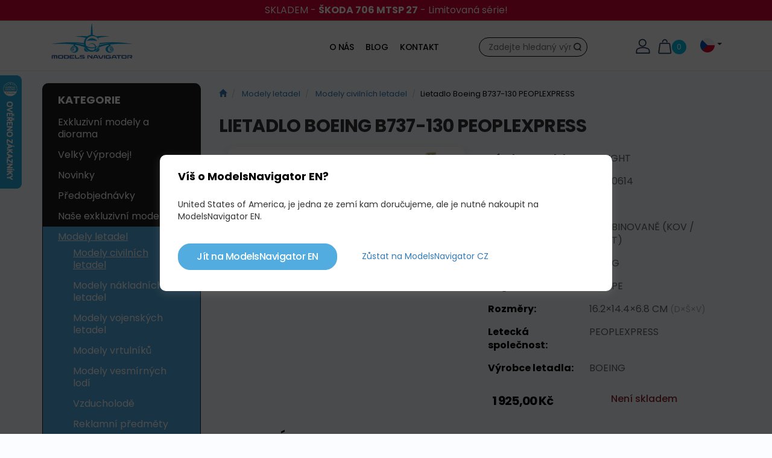

--- FILE ---
content_type: text/html; charset=UTF-8
request_url: https://www.modelsnavigator.com/cz/lietadlo-boeing-b737-130-peoplexpress
body_size: 27173
content:
<!DOCTYPE html>
<!--PAGE_ID: 8889 -->
<!--[if IE 8]><html class="no-js lt-ie9" lang="cs"><![endif]-->
<!--[if gt IE 8]><!--> <html class="no-js" lang="cs"><!--<![endif]-->
<head>
<meta charset="utf-8"/>
<meta http-equiv="X-UA-Compatible" content="IE=edge">
<meta name="viewport" content="width=device-width, initial-scale=1.0, maximum-scale=1.0, user-scalable=no">
<meta name="google-site-verification" content="1fEo7llmc-0gVXHoogBW7IeSodamtquUuR5CnFwOxK0"/>
<meta property="og:title" content="Lietadlo Boeing B737-130 PEOPLEXPRESS"/><meta property="og:type" content="product"/><meta property="og:url" content="/cz/lietadlo-boeing-b737-130-peoplexpress"/><meta property="og:image" content="https://www.modelsnavigator.com/buxus/images/products/lietadla/civilne-lietadla/Rok2014/Rok2014-2/Lietadloif73106141.jpg"/><meta property="og:description" content=""/><meta property="og:locale" content="cz"/>
<script type="text/javascript">//<![CDATA[
var _hwq=_hwq||[];_hwq.push(['setKey','9337CC36CC4E64444978A30D175682CA']);_hwq.push(['setTopPos','60']);_hwq.push(['showWidget','21']);(function(){var ho=document.createElement('script');ho.type='text/javascript';ho.async=true;ho.src='https://cz.im9.cz/direct/i/gjs.php?n=wdgt&sak=9337CC36CC4E64444978A30D175682CA';var s=document.getElementsByTagName('script')[0];s.parentNode.insertBefore(ho,s);})();
//]]></script>
<title> | Modelsnavigator.com</title>
<link media="all" type="text/css" rel="stylesheet" href="https://www.modelsnavigator.com/buxus/assets/build/css/A.style.css,qv=ef2f53a4b48957515531326ef35b9039.pagespeed.cf.jeTpw2i_K5.css">
<meta name="Generator" content="BUXUS">
<meta name="author" content="">
<meta name="designer" content="ui42 s.r.o">
<link rel="favicon" type="image/x-icon" href="https://www.modelsnavigator.com/buxus/images/image_9609f6ed16fabf.png">
<link rel="icon" type="image/x-icon" href="https://www.modelsnavigator.com/buxus/images/ximage_9609f6ed16fabf.png.pagespeed.ic.L_0Pe6zsYT.webp">
<link rel="shortcut icon" type="image/x-icon" href="https://www.modelsnavigator.com/buxus/images/ximage_9609f6ed16fabf.png.pagespeed.ic.L_0Pe6zsYT.webp">
<link href="https://www.modelsnavigator.com/buxus/assets/css/select2/A.select2.css.pagespeed.cf.0ntRmuFyXY.css" rel="stylesheet">
<script type="text/javascript">var dataLayer=dataLayer||[];dataLayer.push({"page_id":8889,"page_type_id":34,"pageType":"eshop_product","currencyCode":"CZK","lang":"cz"});dataLayer.push({"event":"productDetails","ecommerce":{"currencyCode":"CZK","detail":{"actionField":{"action":"detail"},"products":[{"name":"Lietadlo Boeing B737-130 PEOPLEXPRESS","id":8889,"price":"1925","quantity":1,"category":"Modely letadel\/Modely civiln\u00edch letadel"}]}}});dataLayer.push({"event":"productImpressionOnLoad","ecommerce":{"currencyCode":"CZK","impressions":[{"name":"Swiss International Air Lines Airbus A330-300","id":"124999","price":"1145","quantity":1,"category":"Modely letadel\/Modely civiln\u00edch letadel","list":"lietadlo-boeing-b737-130-peoplexpress","position":1},{"name":"Stojan\u010dek pre kovov\u00e9 modely lietadiel 1:500","id":"14087","price":"64","quantity":1,"category":"Modely letadel\/Modely civiln\u00edch letadel","list":"lietadlo-boeing-b737-130-peoplexpress","position":2},{"name":"Tupolev TU-154M  Aeronica \"Momotombo\"","id":"108478","price":"1760","quantity":1,"category":"Modely letadel\/Modely civiln\u00edch letadel","list":"lietadlo-boeing-b737-130-peoplexpress","position":3},{"name":"Embraer ERJ190LR Lufthansa Regional","id":"118707","price":"2295","quantity":1,"category":"Modely letadel\/Modely civiln\u00edch letadel","list":"lietadlo-boeing-b737-130-peoplexpress","position":4},{"name":"Airbus A340-600 Lufthansa","id":"124922","price":"764","quantity":1,"category":"Modely letadel\/Modely civiln\u00edch letadel","list":"lietadlo-boeing-b737-130-peoplexpress","position":5},{"name":"Boeing B737-8MAX Smartwings ","id":"32074","price":"599","quantity":1,"category":"Modely letadel\/Modely civiln\u00edch letadel","list":"lietadlo-boeing-b737-130-peoplexpress","position":6}]}});</script><noscript><iframe src="//www.googletagmanager.com/ns.html?id=GTM-T8M4TB2" height="0" width="0" style="display:none;visibility:hidden"></iframe></noscript>
<script>(function(w,d,s,l,i){w[l]=w[l]||[];w[l].push({'gtm.start':new Date().getTime(),event:'gtm.js'});var f=d.getElementsByTagName(s)[0],j=d.createElement(s),dl=l!='dataLayer'?'&l='+l:'';j.async=true;j.src='//www.googletagmanager.com/gtm.js?id='+i+dl;f.parentNode.insertBefore(j,f);})(window,document,'script','dataLayer','GTM-T8M4TB2');</script>
<!-- Facebook Pixel Code -->
<script>!function(f,b,e,v,n,t,s){if(f.fbq)return;n=f.fbq=function(){n.callMethod?n.callMethod.apply(n,arguments):n.queue.push(arguments)};if(!f._fbq)f._fbq=n;n.push=n;n.loaded=!0;n.version='2.0';n.queue=[];t=b.createElement(e);t.async=!0;t.src=v;s=b.getElementsByTagName(e)[0];s.parentNode.insertBefore(t,s)}(window,document,'script','https://connect.facebook.net/en_US/fbevents.js');fbq('init','615377968980372');fbq('track','PageView');</script>
<noscript>
<img height="1" width="1" src="https://www.facebook.com/tr?id=615377968980372&ev=PageView&noscript=1"/>
</noscript>
<!-- End Facebook Pixel Code -->
<meta name="facebook-domain-verification" content="p6v7dcciy9mjiss6ouoqqpyknz8y7y"/>
<meta name="robots" content="noindex, follow"/>
<script type="application/ld+json">{"@context":"https:\/\/schema.org","@type":"Product","name":"Lietadlo Boeing B737-130 PEOPLEXPRESS","url":"\/cz\/lietadlo-boeing-b737-130-peoplexpress","offers":{"@type":"Offer","price":"1925.00","priceCurrency":"CZK","url":"\/cz\/lietadlo-boeing-b737-130-peoplexpress","availability":"http:\/\/schema.org\/OutOfStock"},"description":"&lt;p&gt;&lt;span id=&quot;result_box&quot; lang=&quot;sk&quot;&gt;&lt;span class=&quot;hps&quot;&gt;Presný a kvalitný kovový &lt;\/span&gt;&lt;span class=&quot;hps&quot;&gt;odliatok&lt;\/span&gt; &lt;span class=&quot;hps&quot;&gt;modelu&amp;nbsp;&lt;\/span&gt; &lt;span class=&quot;hps&quot;&gt;Boeing&lt;\/span&gt; &lt;span class=&quot;hps&quot;&gt;737-130&lt;\/span&gt; &lt;span class=&quot;hps&quot;&gt;vo farbách&lt;\/span&gt; &lt;\/span&gt;PEOPLEXPRESS&lt;span lang=&quot;sk&quot;&gt;&lt;span&gt;.&lt;\/span&gt;&lt;br \/&gt; &lt;span class=&quot;hps&quot;&gt;Samotný&lt;\/span&gt; &lt;span class=&quot;hps&quot;&gt;model&lt;\/span&gt; &lt;span class=&quot;hps&quot;&gt;je plne&lt;\/span&gt; &lt;span class=&quot;hps&quot;&gt;tvorený&lt;\/span&gt; &lt;span class=&quot;hps&quot;&gt;a&lt;\/span&gt; &lt;span class=&quot;hps&quot;&gt;ponúka&lt;\/span&gt; &lt;span class=&quot;hps&quot;&gt;detailnú&lt;\/span&gt; &lt;span class=&quot;hps&quot;&gt;grafiku&lt;\/span&gt; &lt;span class=&quot;hps&quot;&gt;vytlačenu presne podľa originálu, obsahuje detail&amp;nbsp;&lt;\/span&gt;&lt;span class=&quot;hps&quot;&gt; svetlá&lt;\/span&gt; &lt;span class=&quot;hps&quot;&gt;a&lt;\/span&gt; &lt;span class=&quot;hps&quot;&gt;stieračov&lt;\/span&gt; &lt;span class=&quot;hps&quot;&gt;čelného&lt;\/span&gt; &lt;span class=&quot;hps&quot;&gt;skla&lt;\/span&gt;&lt;span&gt;!&lt;\/span&gt;&lt;br \/&gt; &lt;span class=&quot;hps&quot;&gt;Vyrobené&lt;\/span&gt; &lt;span class=&quot;hps&quot;&gt;modely&lt;\/span&gt; &lt;span class=&quot;hps&quot;&gt;Inflight&lt;\/span&gt;&lt;span&gt;,&lt;\/span&gt;&amp;nbsp; &lt;span class=&quot;hps&quot;&gt;majú skvelú&lt;\/span&gt; &lt;span class=&quot;hps&quot;&gt;povesť&lt;\/span&gt; &lt;span class=&quot;hps&quot;&gt;pre&lt;\/span&gt; &lt;span class=&quot;hps&quot;&gt;kvalitu&lt;\/span&gt; &lt;span class=&quot;hps&quot;&gt;a&lt;\/span&gt; &lt;span class=&quot;hps&quot;&gt;detail&lt;\/span&gt;&lt;span&gt;,&lt;\/span&gt; &lt;span class=&quot;hps&quot;&gt;je&lt;\/span&gt; &lt;span class=&quot;hps&quot;&gt;to&lt;\/span&gt; &lt;span class=&quot;hps&quot;&gt;verný&lt;\/span&gt; &lt;span class=&quot;hps&quot;&gt;zmenšený&lt;\/span&gt; &lt;span class=&quot;hps&quot;&gt;model lietadla&amp;nbsp;&lt;\/span&gt; &lt;span class=&quot;hps&quot;&gt;Boeing&lt;\/span&gt; &lt;span class=&quot;hps&quot;&gt;737&lt;\/span&gt; &lt;span class=&quot;hps&quot;&gt;s&lt;\/span&gt; &lt;span class=&quot;hps&quot;&gt;presnym&lt;\/span&gt; &lt;span class=&quot;hps&quot;&gt;popisom a &lt;\/span&gt; &lt;span class=&quot;hps&quot;&gt;farebnou schémou&lt;\/span&gt; &lt;span class=&quot;hps&quot;&gt;leteckej&lt;\/span&gt; &lt;span class=&quot;hps&quot;&gt;spoločnosti&lt;\/span&gt; &lt;span class=&quot;hps&quot;&gt;s&lt;\/span&gt; &lt;span class=&quot;hps&quot;&gt;veľkým&lt;\/span&gt; &lt;span class=&quot;hps&quot;&gt;množstvom&lt;\/span&gt; &lt;span class=&quot;hps&quot;&gt;detailov&lt;\/span&gt;&lt;span&gt;.&lt;\/span&gt;&lt;br \/&gt; &lt;span class=&quot;hps&quot;&gt;Dodáva&lt;\/span&gt; &lt;span class=&quot;hps&quot;&gt;sa&lt;\/span&gt; &lt;span class=&quot;hps&quot;&gt;s&lt;\/span&gt; &lt;span class=&quot;hps&quot;&gt;pripojeným&lt;\/span&gt; &lt;span class=&quot;hps&quot;&gt;podvozok&lt;\/span&gt; &lt;span class=&quot;hps&quot;&gt;s&lt;\/span&gt; &lt;span class=&quot;hps&quot;&gt;valivými&lt;\/span&gt; &lt;span class=&quot;hps&quot;&gt;kolesami&lt;\/span&gt;&lt;span&gt;.&lt;\/span&gt;&lt;br \/&gt; &lt;span class=&quot;hps&quot;&gt;Ideálne&lt;\/span&gt; &lt;span class=&quot;hps&quot;&gt;pre zberateľov&lt;\/span&gt;&lt;span&gt;,&lt;\/span&gt; &lt;span class=&quot;hps&quot;&gt;zamestnancov&lt;\/span&gt; &lt;span class=&quot;hps&quot;&gt;\/&lt;\/span&gt; &lt;span class=&quot;hps&quot;&gt;EX&lt;\/span&gt; &lt;span class=&quot;hps&quot;&gt;-&lt;\/span&gt; &lt;span class=&quot;hps&quot;&gt;zamestnanci&lt;\/span&gt;&lt;span&gt;,&lt;\/span&gt; &lt;span class=&quot;hps&quot;&gt;leteckých &lt;\/span&gt; &lt;span class=&quot;hps&quot;&gt;nadšencov&lt;\/span&gt;&lt;span&gt;&amp;nbsp;&lt;\/span&gt; a &lt;span class=&quot;hps&quot;&gt;zberateľov&lt;\/span&gt;.&lt;\/span&gt;&lt;\/p&gt;","image":"https:\/\/www.modelsnavigator.com\/buxus\/images\/products\/lietadla\/civilne-lietadla\/Rok2014\/Rok2014-2\/Lietadloif73106141.jpg","category":"Modely letadel\/Modely civilních letadel","productID":8889}</script>
<link rel="alternate" hreflang="x-default" href="https://www.modelsnavigator.com/sk/lietadlo-boeing-b737-130-peoplexpress"/>
<script type="text/javascript" src="/buxus/assets/build/components/requirejs/require.js?v=4df4785f0224590d499a9e4ffcfa5d2e"></script>
<script type="text/javascript" src="/buxus/assets/build/js/generic.js,qv=ef2f53a4b48957515531326ef35b9039.pagespeed.jm.VJnE52Ck8N.js"></script>
<script type="text/javascript">require.config({baseUrl:"/buxus/assets/build/js",urlArgs:"v=ef2f53a4b48957515531326ef35b9039",waitSeconds:30});require(["bootstrap"]);require(["app"]);require(["analytics"],function(analytics){analytics.list="8889"});require(["eshop"],function(eshop){eshop.init()});</script>
</head>
<body class="">
<div class="header-banner-list">
<div class="header-banner-item" style="--hb-color-bg:#D50032; ">
<a href="/cz/skoda-706-mtsp-27" class="header-banner header-banner--with-link container">
<div class="header-banner__body">
<p>SKLADEM - <strong>ŠKODA 706 MTSP 27</strong> - Limitovaná série!</p> </div>
</a>
</div>
</div>
<header>
<div class="container">
<div id="header" style="">
<div class="row">
<div class="col-md-2 col-sm-3 col-xs-3 header-col-left">
<a href="/cz" class="header-logo">
<img class="img-responsive hidden-xs hidden-sm hidden-md" src="/buxus/images/modelsnavigator-logo.svg">
<img class="img-responsive hidden-xs hidden-lg" src="/buxus/images/modelsnavigator-logo.svg">
<img class="hidden-sm hidden-md hidden-lg" style="max-width: 80px;" src="/buxus/images/modelsnavigator-logo.svg">
</a>
</div>
<div class="col-md-2 col-md-push-8 col-sm-9 col-xs-9">
<div class="flex-container">
<div class="flex-child magenta" style="padding-right:30px;">
<a href="/prihlaseni" title="Přihlášení" class="item"><img class="cart-icon" src="/buxus/assets/images/user.svg" alt="user icon"></a>
<a href="/obsah-kosika" title="Košík" class="item cartMenu">
<img class="cart-icon" src="/buxus/assets/images/basket.svg" alt="Košík">
<span class="cart-buble">0</span>
</a>
</div>
<div class="flex-child green">
<div class="language-dropdown dropdown item d-none d-md-block">
<button class="btn p-0" id="languages" type="button" data-toggle="dropdown" aria-haspopup="true" aria-expanded="false" style="text-transform: uppercase;padding-top: 2px;">
<img src="[data-uri]" style="width: 24px;"/>
<span class="caret"></span>
</button>
<div class="dropdown-menu change-language" aria-labelledby="languages">
<a href="/sk/lietadlo-boeing-b737-130-peoplexpress" class="dropdown-item active" style="text-transform: uppercase">
<img src="[data-uri]" style="width: 24px;" alt="sk-flag" title="SK"/>
</a>
<a href="/aircraft-boeing-b737-130-peoplexpress" class="dropdown-item active" style="text-transform: uppercase">
<img src="[data-uri]" style="width: 24px;" alt="en-flag" title="EN"/>
</a>
<a href="/de/boeing-b737-130-peoplexpress" class="dropdown-item active" style="text-transform: uppercase">
<img src="[data-uri]" style="width: 24px;" alt="de-flag" title="DE"/>
</a>
</div>
</div>
</div>
<div class="flex-child visible-xs-block">
<button type="button" class="navbar-toggle" data-toggle="collapse" data-target=".sidebar-navbar-collapse">
<span class="sr-only">Přepnout navigaci</span>
<span class="glyphicon glyphicon-align-justify "></span>
</button>
</div>
</div>
</div>
<div class="col-md-3 col-md-push-3 col-sm-12 col-xs-12">
<div id="header-search">
<form id="search-form" method="get" action="/vysledky-vyhledavani">
<input type="text" name="term" id="search-text" autocomplete="off" placeholder="Zadejte hledaný výraz" value=""/>
<input type="hidden" id="search_url" value="/vysledky-vyhladavania-quicksearch-2"/>
<button type="submit" class="btn btn-primary" id="search-submit">
Hledat </button>
</form>
</div>
</div>
<div class="col-md-5 col-md-pull-5 col-sm-10 col-xs-10 hidden-xs">
<div id="top-page-menu">
<nav class="navbar navbar-default" role="navigation">
<ul class="nav navbar-nav navbar-right collapse navbar-collapse" id="top-navigation">
<li>
<a href="/cz/o-nas" title="O nás">O nás</a>
</li>
<li>
<a href="/blog-2" title="Blog">Blog</a>
</li>
<li>
<a href="/cz/kontakt" title="Kontakt">Kontakt</a>
</li>
</ul>
</nav>
</div>
</div>
</div>
</div>
</div>
</header>
<main class="container">
<div class="row product-detail">
<div class="col-md-3">
<div class="sidebar-nav navbar-collapse collapse sidebar-navbar-collapse" id="left-menu">
<div class="navbar navbar-default navigation-wrappern left-menu-wrapper" role="navigation">
<div class=" main-menu-wrapper ">
<p class="menu-title">Kategorie</p>
<ul class="main-menu__List">
<li class="main-menu__list-item ">
<a class="main-menu__list-link " href="/cz/exkluzivni-modely-a-diorama" title="Exkluzivní modely a diorama">
Exkluzivní modely a diorama </a>
</li>
<li class="main-menu__list-item ">
<a class="main-menu__list-link " href="/cz/akcni-produkty" title="Velký Výprodej!">
Velký Výprodej! </a>
</li>
<li class="main-menu__list-item ">
<a class="main-menu__list-link " href="/cz/novinky" title="Novinky">
Novinky </a>
</li>
<li class="main-menu__list-item ">
<a class="main-menu__list-link " href="/cz/predobjednavky" title="Předobjednávky">
Předobjednávky </a>
</li>
<li class="main-menu__list-item ">
<a class="main-menu__list-link " href="/cz/nase-exkluzivni-modely" title="Naše exkluzivní modely">
Naše exkluzivní modely </a>
</li>
<li class="main-menu__list-item  active ">
<a class="main-menu__list-link  active " href="/cz/modely-letadel" title="Modely letadel">
Modely letadel </a>
<ul class="main-menu-collapse__list" id="menu-link1">
<li class="main-menu-collapse__list-item">
<a href="/cz/modely-letadel/modely-civilnich-letadel" class="main-menu-collapse__list-link active">
Modely civilních letadel </a>
</li>
<li class="main-menu-collapse__list-item">
<a href="/cz/modely-letadel/modely-nakladnich-letadel" class="main-menu-collapse__list-link ">
Modely nákladních letadel </a>
</li>
<li class="main-menu-collapse__list-item">
<a href="/cz/modely-letadel/modely-vojenskych-letadel" class="main-menu-collapse__list-link ">
Modely vojenských letadel </a>
</li>
<li class="main-menu-collapse__list-item">
<a href="/cz/modely-letadel/modely-vrtulniku" class="main-menu-collapse__list-link ">
Modely vrtulníků </a>
</li>
<li class="main-menu-collapse__list-item">
<a href="/cz/modely-letadel/modely-vesmirnych-lodi" class="main-menu-collapse__list-link ">
Modely vesmírných lodí </a>
</li>
<li class="main-menu-collapse__list-item">
<a href="/cz/modely-letadel/vzducholode" class="main-menu-collapse__list-link ">
Vzducholodě </a>
</li>
<li class="main-menu-collapse__list-item">
<a href="/cz/modely-letadel/reklamni-predmety" class="main-menu-collapse__list-link ">
Reklamní předměty </a>
</li>
<li class="main-menu-collapse__list-item">
<a href="/cz/modely-letadel/promo-baleni-a-sety" class="main-menu-collapse__list-link ">
Promo balení a sety </a>
</li>
<li class="main-menu-collapse__list-item">
<a href="/cz/modely-letadel/prislusenstvi" class="main-menu-collapse__list-link ">
Príslušenství </a>
</li>
</ul>
</li>
<li class="main-menu__list-item ">
<a class="main-menu__list-link " href="/cz/modely-aut" title="Modely aut">
Modely aut </a>
</li>
<li class="main-menu__list-item ">
<a class="main-menu__list-link " href="/cz/modely-motorek" title="Modely motorek">
Modely motorek </a>
</li>
<li class="main-menu__list-item ">
<a class="main-menu__list-link " href="/cz/modely-agrotechniky" title="Modely agrotechniky">
Modely agrotechniky </a>
</li>
<li class="main-menu__list-item ">
<a class="main-menu__list-link " href="/cz/modely-uzitkovych-vozidel" title="Modely úžitkových vozidel">
Modely úžitkových vozidel </a>
</li>
<li class="main-menu__list-item ">
<a class="main-menu__list-link " href="/cz/modely-autobusu" title="Modely autobusů">
Modely autobusů </a>
</li>
<li class="main-menu__list-item ">
<a class="main-menu__list-link " href="/cz/modely-stavebni-techniky" title="Modely stavební techniky">
Modely stavební techniky </a>
</li>
<li class="main-menu__list-item ">
<a class="main-menu__list-link " href="/cz/modely-vojenske-techniky" title="Modely vojenské techniky">
Modely vojenské techniky </a>
</li>
<li class="main-menu__list-item ">
<a class="main-menu__list-link " href="/cz/modely-specialnich-stroju" title="Modely speciálních strojů">
Modely speciálních strojů </a>
</li>
<li class="main-menu__list-item ">
<a class="main-menu__list-link " href="/cz/stavebnice-avd" title="Stavebnice modelů">
Stavebnice modelů </a>
</li>
<li class="main-menu__list-item ">
<a class="main-menu__list-link " href="/cz/tvorba-dioram-krajinek-a-uprava-modelu" title="Tvorba dioram, krajinek a úprava modelů">
Tvorba dioram, krajinek a úprava modelů </a>
</li>
<li class="main-menu__list-item ">
<a class="main-menu__list-link " href="/cz/3d-doplnky" title="3D doplňky">
3D doplňky </a>
</li>
<li class="main-menu__list-item ">
<a class="main-menu__list-link " href="/cz/dekaly-a-2d-obtisky" title="Dekály a 2D obtisky">
Dekály a 2D obtisky </a>
</li>
<li class="main-menu__list-item ">
<a class="main-menu__list-link " href="/cz/obleceni-pro-piloty-a-prislusenstvi" title="Oblečení pro piloty a příslušenství">
Oblečení pro piloty a příslušenství </a>
</li>
<li class="main-menu__list-item ">
<a class="main-menu__list-link " href="/cz/reklamni-predmety-tricka-casopisy" title="Reklamní předměty, trička, časopisy ">
Reklamní předměty, trička, časopisy </a>
</li>
<li class="main-menu__list-item ">
<a class="main-menu__list-link " href="/cz/lego-starwars" title="LEGO StarWars">
LEGO StarWars </a>
</li>
<li class="main-menu__list-item ">
<a class="main-menu__list-link " href="/cz/hry-simulatory-stroju" title="Plyšové hračky modelů">
Plyšové hračky modelů </a>
</li>
<li class="main-menu__list-item ">
<a class="main-menu__list-link " href="/cz/modely-vlaku-a-zeleznic" title="Modely vlaků a železnic">
Modely vlaků a železnic </a>
</li>
</ul>
</div>
<!--/.nav-collapse -->
</div>
</div>
</div>
<div class="col-md-9">
<div class="row">
<div class="col-xs-12 padding-left-zero">
<!-- #stack:BEGIN //-->
<ol class="breadcrumb">
<li>
<a href="/cz" title="cz">
<span class="glyphicon glyphicon-home "></span>
</a>
</li>
<li>
<a href="/cz/modely-letadel" title="Modely letadel">
Modely letadel </a>
</li>
<li>
<a href="/cz/modely-letadel/modely-civilnich-letadel" title="Modely civilních letadel">
Modely civilních letadel </a>
</li>
<li>Lietadlo Boeing B737-130 PEOPLEXPRESS</li>
</ol>
<!-- #stack:END //-->
</div>
</div>
<h1 class="detail-product-name" data-variant-property="name">Lietadlo Boeing B737-130 PEOPLEXPRESS</h1>
<div class="row product-detail-background">
<div class="col-md-6">
<div class="inner-left tag-main-product-images" style="position: relative">
<a href="/buxus/images/products/lietadla/civilne-lietadla/Rok2014/Rok2014-2/Lietadloif73106141.jpg" data-gallery="" class="main-product-image" title="Lietadlo Boeing B737-130 PEOPLEXPRESS">
<img class="product-detail__image" src="/buxus/images/cache/basic.eshop_product_image_4/products/lietadla/civilne-lietadla/Rok2014/Rok2014-2/Lietadloif73106141.jpg" alt="Lietadlo Boeing B737-130 PEOPLEXPRESS" title="Lietadlo Boeing B737-130 PEOPLEXPRESS"/>
</a>
<div id="links">
</div>
</div>
</div>
<div class="col-md-6">
<table class="table">
<tr>
<td class="td_bold">Výrobce modelu:</td>
<td class="td_right_text">InFlight </td>
</tr>
<tr>
<td class="td_bold">Objednací kód:</td>
<td class="td_right_text">IF7310614</td>
</tr>
<tr>
<td class="td_bold">Měřítko:</td>
<td class="td_right_text">1:200 </td>
</tr>
<tr>
<td class="td_bold">Materiál:</td>
<td class="td_right_text">Kombinovaně (Kov / Plast) </td>
</tr>
<tr>
<td class="td_bold">Váha:</td>
<td class="td_right_text">0.8 kg</td>
</tr>
<tr>
<td class="td_bold">Registrační číslo:</td>
<td class="td_right_text">
N415PE </td>
</tr>
<tr>
<td class="td_bold">Rozměry:</td>
<td class="td_right_text">
16.2&times;14.4&times;6.8 cm <span class="small text-muted">(D&times;Š&times;V)</span> </td>
</tr>
<tr>
<td class="td_bold">Letecká společnost:</td>
<td class="td_right_text">PEOPLEXPRESS</td>
</tr>
<tr>
<td class="td_bold">Výrobce letadla:</td>
<td class="td_right_text">Boeing</td>
</tr>
</table>
<div class="">
<div class="row">
<div class="col-md-6 price-wrapper">
<span class="price" data-variant-property="price">1 925,00 Kč</span>
</div>
<div class="col-md-6 price-wrapper">
<div class="green_text" style="color:#8d2532">
Není skladem </div>
<!--                                    --> <!--                                        --> <!--                                    --> </div>
</div>
<div class="row">
<div class="col-md-6">
</div>
<div class="col-md-6">
</div>
</div>
</div>
</div>
</div>
<div class="row">
<div class="related-products">
<h3>Podobné produkty</h3>
<div class="flex-list">
<div class="flex-list-item" style="cursor:pointer" onclick="window.location = '/cz/swiss-international-air-lines-airbus-a330-300'">
<div class="product-card tag-product-card flex-list-content">
<div class="flex-card-top">
<div class="availability_status" style="color:#8d2532"></div>
<div class="product-card-image-wrapper">
<a href="/cz/swiss-international-air-lines-airbus-a330-300" title="Swiss International Air Lines Airbus A330-300" data-track-product="eyJuYW1lIjoiU3dpc3MgSW50ZXJuYXRpb25hbCBBaXIgTGluZXMgQWlyYnVzIEEzMzAtMzAwIiwiaWQiOiIxMjQ5OTkiLCJwcmljZSI6IjExNDUifQ==" data-track-product-click="" data-track-product-impression="">
<img src="[data-uri]" class="product_detail_img" alt="Swiss International Air Lines Airbus A330-300" title="Swiss International Air Lines Airbus A330-300"/>
</a>
</div>
<h2>
<a href="/cz/swiss-international-air-lines-airbus-a330-300" title="Swiss International Air Lines Airbus A330-300">
Swiss International Air Lines Airbus A330-300 </a>
</h2>
</div>
<div class="flex-card-bottom">
<div class="price">
1 145,00 Kč </div>
</div>
</div>
</div>
<div class="flex-list-item" style="cursor:pointer" onclick="window.location = '/cz/stojancek-pre-kovove-modely-lietadiel-1500'">
<div class="product-card tag-product-card flex-list-content">
<div class="flex-card-top">
<div class="availability_status" style="color:#26c66b">Skladem</div>
<div class="product-card-image-wrapper">
<a href="/cz/stojancek-pre-kovove-modely-lietadiel-1500" title="Stojanček pre kovové modely lietadiel 1:500" data-track-product="eyJuYW1lIjoiU3RvamFuXHUwMTBkZWsgcHJlIGtvdm92XHUwMGU5IG1vZGVseSBsaWV0YWRpZWwgMTo1MDAiLCJpZCI6IjE0MDg3IiwicHJpY2UiOiI2NCJ9" data-track-product-click="" data-track-product-impression="">
<img src="[data-uri]" class="product_detail_img" alt="Stojanček pre kovové modely lietadiel 1:500" title="Stojanček pre kovové modely lietadiel 1:500"/>
</a>
</div>
<h2>
<a href="/cz/stojancek-pre-kovove-modely-lietadiel-1500" title="Stojanček pre kovové modely lietadiel 1:500">
Stojanček pre kovové modely lietadiel 1:500 </a>
</h2>
</div>
<div class="flex-card-bottom">
<div class="price">
<span class="price-old">77,00 Kč</span>
64,00 Kč </div>
</div>
</div>
</div>
<div class="flex-list-item" style="cursor:pointer" onclick="window.location = '/cz/tupolev-tu-154m-aeronica-momotombo-1'">
<div class="product-card tag-product-card flex-list-content">
<div class="flex-card-top">
<div class="availability_status" style="color:#26c66b">Skladem</div>
<div class="card-tags">
<div class="card-tags__tag">Limitovaná edice!</div>
<div class="card-tags__tag">Akce</div>
</div>
<div class="product-card-image-wrapper">
<a href="/cz/tupolev-tu-154m-aeronica-momotombo-1" title="Tupolev TU-154M  Aeronica &quot;Momotombo&quot;" data-track-product="eyJuYW1lIjoiVHVwb2xldiBUVS0xNTRNICBBZXJvbmljYSBcIk1vbW90b21ib1wiIiwiaWQiOiIxMDg0NzgiLCJwcmljZSI6IjE3NjAifQ==" data-track-product-click="" data-track-product-impression="">
<img src="[data-uri]" class="product_detail_img" alt="Tupolev TU-154M  Aeronica &quot;Momotombo&quot;" title="Tupolev TU-154M  Aeronica &quot;Momotombo&quot;"/>
</a>
</div>
<h2>
<a href="/cz/tupolev-tu-154m-aeronica-momotombo-1" title="Tupolev TU-154M  Aeronica &quot;Momotombo&quot;">
Tupolev TU-154M Aeronica &quot;Momotombo&quot; </a>
</h2>
</div>
<div class="flex-card-bottom">
<div class="price">
<span class="price-old">2 165,00 Kč</span>
1 760,00 Kč </div>
</div>
</div>
</div>
<div class="flex-list-item" style="cursor:pointer" onclick="window.location = '/cz/embraer-erj190lr-lufthansa-regional-1'">
<div class="product-card tag-product-card flex-list-content">
<div class="flex-card-top">
<div class="availability_status" style="color:#26c66b">Skladem</div>
<div class="card-tags">
<div class="card-tags__tag">Novinka!</div>
</div>
<div class="product-card-image-wrapper">
<a href="/cz/embraer-erj190lr-lufthansa-regional-1" title="Embraer ERJ190LR Lufthansa Regional" data-track-product="eyJuYW1lIjoiRW1icmFlciBFUkoxOTBMUiBMdWZ0aGFuc2EgUmVnaW9uYWwiLCJpZCI6IjExODcwNyIsInByaWNlIjoiMjI5NSJ9" data-track-product-click="" data-track-product-impression="">
<img src="[data-uri]" class="product_detail_img" alt="Embraer ERJ190LR Lufthansa Regional" title="Embraer ERJ190LR Lufthansa Regional"/>
</a>
</div>
<h2>
<a href="/cz/embraer-erj190lr-lufthansa-regional-1" title="Embraer ERJ190LR Lufthansa Regional">
Embraer ERJ190LR Lufthansa Regional </a>
</h2>
</div>
<div class="flex-card-bottom">
<div class="price">
2 295,00 Kč </div>
</div>
</div>
</div>
<div class="flex-list-item" style="cursor:pointer" onclick="window.location = '/cz/airbus-a340-600-lufthansa-2'">
<div class="product-card tag-product-card flex-list-content">
<div class="flex-card-top">
<div class="availability_status" style="color:#26c66b">Skladem</div>
<div class="card-tags">
<div class="card-tags__tag">Novinka!</div>
</div>
<div class="product-card-image-wrapper">
<a href="/cz/airbus-a340-600-lufthansa-2" title="Airbus A340-600 Lufthansa" data-track-product="eyJuYW1lIjoiQWlyYnVzIEEzNDAtNjAwIEx1ZnRoYW5zYSIsImlkIjoiMTI0OTIyIiwicHJpY2UiOiI3NjQifQ==" data-track-product-click="" data-track-product-impression="">
<img src="[data-uri]" class="product_detail_img" alt="Airbus A340-600 Lufthansa" title="Airbus A340-600 Lufthansa"/>
</a>
</div>
<h2>
<a href="/cz/airbus-a340-600-lufthansa-2" title="Airbus A340-600 Lufthansa">
Airbus A340-600 Lufthansa </a>
</h2>
</div>
<div class="flex-card-bottom">
<div class="price">
764,00 Kč </div>
</div>
</div>
</div>
<div class="flex-list-item" style="cursor:pointer" onclick="window.location = '/cz/boeing-b737-8max-smartwings-1'">
<div class="product-card tag-product-card flex-list-content">
<div class="flex-card-top">
<div class="availability_status" style="color:#26c66b">Skladem</div>
<div class="product-card-image-wrapper">
<a href="/cz/boeing-b737-8max-smartwings-1" title="Boeing B737-8MAX Smartwings " data-track-product="eyJuYW1lIjoiQm9laW5nIEI3MzctOE1BWCBTbWFydHdpbmdzICIsImlkIjoiMzIwNzQiLCJwcmljZSI6IjU5OSJ9" data-track-product-click="" data-track-product-impression="">
<img src="/buxus/images/cache/product_catalog.card_image3/fotogaleria/modelsnavigator.com/katalog_produktov/modely_lietadiel/modely_civilnych_lietadiel/boeing_b737-8max_smartwings_/xDSC03507.png.pagespeed.ic.AU7ut-Bi4K.webp" class="product_detail_img" alt="Boeing B737-8MAX Smartwings " title="Boeing B737-8MAX Smartwings "/>
</a>
</div>
<h2>
<a href="/cz/boeing-b737-8max-smartwings-1" title="Boeing B737-8MAX Smartwings ">
Boeing B737-8MAX Smartwings </a>
</h2>
</div>
<div class="flex-card-bottom">
<div class="price">
599,00 Kč </div>
</div>
</div>
</div>
</div>
</div>
</div>
</div>
</div>
<!--  Modalne okno pre detailny nahlad obrazka  -->
<div id="blueimp-gallery" class="blueimp-gallery blueimp-gallery-controls" data-use-bootstrap-modal="false" data-hide-page-scrollbars="false">
<!-- The container for the modal slides -->
<div class="slides"></div>
<!-- Controls for the borderless lightbox -->
<h3 class="title"></h3>
<a class="prev"></a>
<a class="next"></a>
<a class="close"></a>
<a class="play-pause"></a>
<ol class="indicator"></ol>
<!-- The modal dialog, which will be used to wrap the lightbox content -->
<div class="modal fade">
<div class="modal-dialog">
<div class="modal-content">
<div class="modal-header">
<button type="button" class="close" aria-hidden="true">&times;</button>
<h4 class="modal-title"></h4>
</div>
<div class="modal-body next"></div>
<div class="modal-footer">
<button type="button" class="btn btn-default pull-left prev">
<i class="glyphicon glyphicon-chevron-left"></i>
Předchozí </button>
<button type="button" class="btn btn-primary next">
Další <i class="glyphicon glyphicon-chevron-right"></i>
</button>
</div>
</div>
</div>
</div>
</div>
<script type="text/javascript">require(['jquery-blueimp-gallery']);require(['jquery'],function($){$(function(){var popis=$('#description').html();$('#collapseOne > .panel-body').html(popis);});});</script>
</div>
</main>
<footer class="fat-footer ">
<div class="container">
<div class="row">
<div class="col-xs-12">
<div class="fat-footer__columns">
<div class="fat-footer__column fat-footer__column-links box ">
<h3 class="fat-footer__column__title title">
Kontakt
</h3>
<div class="fat-footer__column__text fat-footer__column__text--after">
<ul>
<li><span><strong>Najdete nás na adrese:</strong>&nbsp;</span>Hálova 16, 851 01 Bratislava (budova SPŠ elektrotechnické, boční vchod)</li>
<li><strong>t</strong><strong>el:</strong> +421 948 068 744</li>
<li><strong>mail:</strong> info@modelsnavigator.com</li>
</ul>
</div>
</div><div class="fat-footer__column fat-footer__column-links box ">
<h3 class="fat-footer__column__title title">
Informace
</h3>
<ul class="fat-footer__column__links">
<li class="fat-footer__column__link-item">
<a href="/cz/o-nas" class="fat-footer__column__link">
O nás
</a>
</li>
<li class="fat-footer__column__link-item">
<a href="/blog-2" class="fat-footer__column__link">
Blog
</a>
</li>
<li class="fat-footer__column__link-item">
<a href="/cz/kontakt" class="fat-footer__column__link">
Kontakt
</a>
</li>
<li class="fat-footer__column__link-item">
<a href="/cz/obchodni-podminky" class="fat-footer__column__link">
Obchodní podmínky
</a>
</li>
</ul>
</div><div class="fat-footer__column fat-footer__column-links box ">
<h3 class="fat-footer__column__title title">
Platební metody
</h3>
<div class="fat-footer__column__text fat-footer__column__text--before">
<p><img src="/buxus/images/100x36x12a38ae5196e53db49ea7040c51de4f7.png.pagespeed.ic.n-FDf-wS1o.webp" width="100" height="36" caption="false"/>&nbsp;<img src="[data-uri]" caption="false"/></p>
<h3 class="fat-footer__column__title title">sociální sítě</h3>
</div>
<div class="fat-footer__column__text fat-footer__column__text--after">
<p><a href="https://www.youtube.com/channel/UC8_DZJYMkS59sX7qcGUyq7g/featured/" target="_blank" rel="noopener"><img src="[data-uri]" caption="false" style="border-width: 0px; margin: 3px;"/></a>&nbsp;<a href="https://www.facebook.com/modelsnavigator/" target="_blank" rel="noopener"><img src="[data-uri]" caption="false" style="border-width: 0px; margin: 3px;"/></a>&nbsp;<a href="https://www.instagram.com/modelsnavigator/" target="_blank" rel="noopener"><img src="[data-uri]" caption="false" style="border-width: 0px; margin: 3px;"/></a></p>
</div>
</div>
</div>
</div>
</div>
<hr/>
<div class="row">
<div class="col-xs-12 col-md-6 fat-footer__left">
<p>© 2026</p>
</div>
<div class="col-xs-12 col-md-6 fat-footer__right">
<p><span>Generuje&nbsp;</span>redakčný systém <a href="https://www.buxus.sk/" target="_blank" rel="noopener"><span>BUXUS&nbsp;</span>CMS</a> <span>spoločnosti&nbsp;</span><a href="https://www.ui42.sk/" target="_blank" rel="noopener">ui42</a><span>.</span></p>
</div>
</div>
</div>
</footer>
<div class="modal fade" id="dialog-placeholder" tabindex="-1" role="dialog" aria-labelledby="dialog-placeholder-title" aria-hidden="true">
<div class="modal-dialog">
<div class="modal-content">
</div>
</div>
</div>
<div class="geo-location-dialog js-geo-location-dialog" role="alertdialog">
<div class="geo-location-dialog__inner geo-location-dialog__inner--simple">
<div class="geo-location-popup">
<div class="geo-location-popup__header">
<h2 class="geo-location-popup__title">
Víš o ModelsNavigator EN? </h2>
</div>
<div class="geo-location-popup__body">
<div class="geo-location-popup__body-content">
<p class="geo-location-popup__content">
United States of America, je jedna ze zemí kam doručujeme, ale je nutné nakoupit na ModelsNavigator EN. </p>
<div class="geo-location-popup__cta-wrapper">
<a href="https://www.modelsnavigator.com/aircraft-boeing-b737-130-peoplexpress" class="geo-location-popup__cta btn btn-primary cta cta--primary cta--large js-geo-location-continue">
Jít na ModelsNavigator EN </a>
<a href="https://www.modelsnavigator.com/cz/lietadlo-boeing-b737-130-peoplexpress?stayOnSite=1" class="geo-location-popup__cta btn btn-secondary cta cta--secondary cta--large js-geo-location-stayhere">
Zůstat na ModelsNavigator CZ </a>
</div>
</div>
</div>
</div>
</div>
</div>
<script type="text/javascript">require(['geo-location'],function(geoLocation){geoLocation.init({lang:'cz',site:'en',pageId:'8889',version:'1',expire:'',});});</script>
</body>
</html>


--- FILE ---
content_type: text/javascript
request_url: https://www.modelsnavigator.com/buxus/assets/build/components/blueimp-gallery/js/jquery.blueimp-gallery.js?v=ef2f53a4b48957515531326ef35b9039
body_size: 199
content:
;(function(factory){'use strict'
if(typeof define==='function'&&define.amd){define(['jquery','./blueimp-gallery'],factory)}else{factory(window.jQuery,window.blueimp.Gallery)}})(function($,Gallery){'use strict'
$(document).on('click','[data-gallery]',function(event){var id=$(this).data('gallery')
var widget=$(id)
var container=(widget.length&&widget)||$(Gallery.prototype.options.container)
var callbacks={onopen:function(){container.data('gallery',this).trigger('open')},onopened:function(){container.trigger('opened')},onslide:function(){container.trigger('slide',arguments)},onslideend:function(){container.trigger('slideend',arguments)},onslidecomplete:function(){container.trigger('slidecomplete',arguments)},onclose:function(){container.trigger('close')},onclosed:function(){container.trigger('closed').removeData('gallery')}}
var options=$.extend(container.data(),{container:container[0],index:this,event:event},callbacks)
var links=$(this).closest('[data-gallery-group], body').find('[data-gallery="'+id+'"]')
if(options.filter){links=links.filter(options.filter)}return new Gallery(links,options)})})